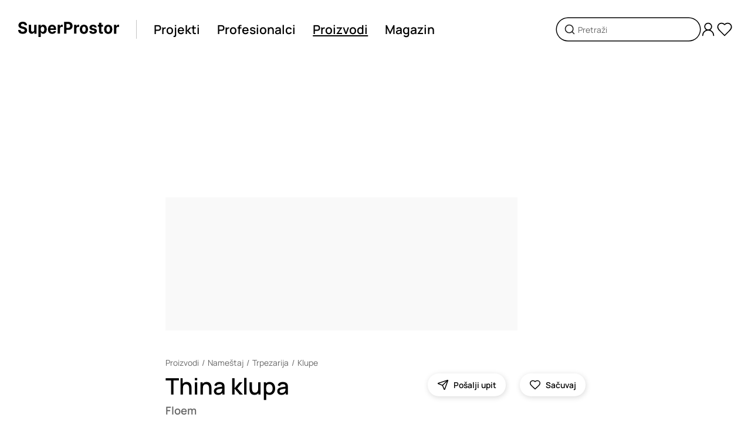

--- FILE ---
content_type: text/html; charset=utf-8
request_url: https://www.superprostor.com/proizvodi/thina-klupa
body_size: 13787
content:
<!DOCTYPE html><html lang="sr" data-critters-container><head>
    <title>Thina klupa - Floem | Klupe </title>
    <meta charset="utf-8">
    <meta name="title" content="Thina klupa - Floem | Klupe ">
    <meta name="robots" content="all">
    <meta name="twitter:title" content="Thina klupa - Floem | Klupe ">
    <meta name="twitter:image:alt" content="Thina klupa - Floem | Klupe ">
    <meta property="og:title" content="Thina klupa - Floem | Klupe ">
    <meta property="og:image:alt" content="Thina klupa - Floem | Klupe ">
    <meta name="description" content="Thina kolekcija može se pohvaliti još jednim izvanrednim komadom – Thina klupom. Ovaj komad nameštaja idealan je izbor za unapređenje stila vašeg…">
    <meta name="twitter:description" content="Thina kolekcija može se pohvaliti još jednim izvanrednim komadom – Thina klupom. Ovaj komad nameštaja idealan je izbor za unapređenje stila vašeg…">
    <meta property="og:description" content="Thina kolekcija može se pohvaliti još jednim izvanrednim komadom – Thina klupom. Ovaj komad nameštaja idealan je izbor za unapređenje stila vašeg…">
    <meta name="twitter:url" content="https://www.superprostor.com/proizvodi/thina-klupa">
    <meta property="og:url" content="https://www.superprostor.com/proizvodi/thina-klupa">
    <meta property="og:image" content="https://img.superprostor.com/proizvodi/1118/galerija/srednja/thina_klupa_rvtmx99f1bd0cf1846.jpeg">
    <meta name="twitter:image" content="https://img.superprostor.com/proizvodi/1118/galerija/srednja/thina_klupa_rvtmx99f1bd0cf1846.jpeg">
    <meta itemprop="name" content="Thina klupa - Floem | Klupe ">
    <meta property="og:site_name" content="SuperProstor">
    <meta name="viewport" content="width=device-width, initial-scale=1">
    <link rel="icon" type="image/x-icon" href="favicon.ico">
    <link rel="canonical" href="https://www.superprostor.com/proizvodi/thina-klupa" id="canonicalUrlRel">
    <link rel="preconnect" href="https://fonts.googleapis.com">
    <link rel="preconnect" href="https://fonts.gstatic.com" crossorigin>
    <style>@font-face{font-family:'Manrope';font-style:normal;font-weight:200 800;font-display:swap;src:url(https://fonts.gstatic.com/s/manrope/v20/xn7gYHE41ni1AdIRggqxSuXd.woff2) format('woff2');unicode-range:U+0460-052F, U+1C80-1C8A, U+20B4, U+2DE0-2DFF, U+A640-A69F, U+FE2E-FE2F;}@font-face{font-family:'Manrope';font-style:normal;font-weight:200 800;font-display:swap;src:url(https://fonts.gstatic.com/s/manrope/v20/xn7gYHE41ni1AdIRggOxSuXd.woff2) format('woff2');unicode-range:U+0301, U+0400-045F, U+0490-0491, U+04B0-04B1, U+2116;}@font-face{font-family:'Manrope';font-style:normal;font-weight:200 800;font-display:swap;src:url(https://fonts.gstatic.com/s/manrope/v20/xn7gYHE41ni1AdIRggSxSuXd.woff2) format('woff2');unicode-range:U+0370-0377, U+037A-037F, U+0384-038A, U+038C, U+038E-03A1, U+03A3-03FF;}@font-face{font-family:'Manrope';font-style:normal;font-weight:200 800;font-display:swap;src:url(https://fonts.gstatic.com/s/manrope/v20/xn7gYHE41ni1AdIRggixSuXd.woff2) format('woff2');unicode-range:U+0102-0103, U+0110-0111, U+0128-0129, U+0168-0169, U+01A0-01A1, U+01AF-01B0, U+0300-0301, U+0303-0304, U+0308-0309, U+0323, U+0329, U+1EA0-1EF9, U+20AB;}@font-face{font-family:'Manrope';font-style:normal;font-weight:200 800;font-display:swap;src:url(https://fonts.gstatic.com/s/manrope/v20/xn7gYHE41ni1AdIRggmxSuXd.woff2) format('woff2');unicode-range:U+0100-02BA, U+02BD-02C5, U+02C7-02CC, U+02CE-02D7, U+02DD-02FF, U+0304, U+0308, U+0329, U+1D00-1DBF, U+1E00-1E9F, U+1EF2-1EFF, U+2020, U+20A0-20AB, U+20AD-20C0, U+2113, U+2C60-2C7F, U+A720-A7FF;}@font-face{font-family:'Manrope';font-style:normal;font-weight:200 800;font-display:swap;src:url(https://fonts.gstatic.com/s/manrope/v20/xn7gYHE41ni1AdIRggexSg.woff2) format('woff2');unicode-range:U+0000-00FF, U+0131, U+0152-0153, U+02BB-02BC, U+02C6, U+02DA, U+02DC, U+0304, U+0308, U+0329, U+2000-206F, U+20AC, U+2122, U+2191, U+2193, U+2212, U+2215, U+FEFF, U+FFFD;}</style>
    <base href="/">
  <style>@charset "UTF-8";html,body{margin:0;padding:0;border:0;vertical-align:baseline}html{-webkit-text-size-adjust:100%;-ms-text-size-adjust:100%}html{color:#222}html,body{margin:0;padding:0;width:100%;height:100%}body{min-width:320px}body{font-family:Manrope,Arial,sans-serif;font-optical-sizing:auto;font-weight:400;--break-max:1600;--break-xl:1440;--break-l:1224;--break-m:1024;--break-s:768;--break-xs:576;--break-min:320}body::-webkit-scrollbar{background-color:#f1f1f1;width:10px}body::-webkit-scrollbar-track{background-color:#f1f1f1}body::-webkit-scrollbar-track:hover{background-color:#f1f1f1}body::-webkit-scrollbar-thumb{background-color:#999;border-radius:16px;border:3px solid #f1f1f1}body::-webkit-scrollbar-thumb:hover{background-color:#999;border:3px solid #f1f1f1}body::-webkit-scrollbar-button{display:none}</style><style>@charset "UTF-8";html,body,div,span,p,a,img,form,label,article,footer,header,nav,section,h3{margin:0;padding:0;border:0;vertical-align:baseline}article,footer,header,nav,section{display:block}html{-webkit-text-size-adjust:100%;-ms-text-size-adjust:100%}a:focus{outline:thin dotted}a:active,a:hover{outline:0}img{border:0;-ms-interpolation-mode:bicubic}form{margin:0}button,input{margin:0;vertical-align:baseline;vertical-align:middle}button{background-color:transparent}button,input{line-height:normal}button{text-transform:none;border:none}button{-webkit-appearance:button;cursor:pointer;overflow:visible}button::-moz-focus-inner,input::-moz-focus-inner{border:0;padding:0}html,button,input{color:#222}img{vertical-align:middle}html,body{margin:0;padding:0;width:100%;height:100%}h1,h3,button{margin:0;padding:0}input,button{appearance:none}a{text-decoration:none}a:focus{outline:none}body{min-width:320px}._animate{transition:all .2s ease-in-out}@media (hover: hover) and (pointer: fine){._animate-opacity:hover:not(.disabled){opacity:.7}}@media (hover: hover) and (pointer: fine){._animate-scale-sm:hover:not(.disabled){transform:scale(1.02)}}body{font-family:Manrope,Arial,sans-serif;font-optical-sizing:auto;font-weight:400;--break-max: 1600;--break-xl: 1440;--break-l: 1224;--break-m: 1024;--break-s: 768;--break-xs: 576;--break-min: 320}body::-webkit-scrollbar{background-color:#f1f1f1;width:10px}body::-webkit-scrollbar-track{background-color:#f1f1f1}body::-webkit-scrollbar-track:hover{background-color:#f1f1f1}body::-webkit-scrollbar-thumb{background-color:#999;border-radius:16px;border:3px solid #f1f1f1}body::-webkit-scrollbar-thumb:hover{background-color:#999;border:3px solid #f1f1f1}body::-webkit-scrollbar-button{display:none}.hide{display:none}._ml--4{margin-left:4px}._mr--4{margin-right:4px}._btn{height:40px;padding:0 32px;border-radius:50em;background:#000;font-family:Manrope,Arial,sans-serif;font-optical-sizing:auto;font-weight:700;color:#fff;font-size:clamp(.875rem,.2314814815vw + .7916666667rem,1rem);white-space:nowrap;display:inline-flex;align-items:center;cursor:pointer;position:relative;transition:all .2s ease-in-out}@media (hover: hover) and (pointer: fine){._btn:hover:not(.disabled){opacity:.7}}._btn:disabled{cursor:not-allowed;opacity:.7;pointer-events:none}._btn-circle{display:flex;justify-content:center;align-items:center;height:clamp(36px,1.3888888889vw + 28px,48px);width:clamp(36px,1.3888888889vw + 28px,48px);border-radius:50%;background:#fff;box-shadow:1px 2px 10px #00000026;position:relative;cursor:pointer;color:#000}._btn-circle .icon{display:inline-block}._btn-circle--40{height:clamp(36px,.462962963vw + 33.3333333333px,40px);width:clamp(36px,.462962963vw + 33.3333333333px,40px)}._btn-circle--40 .icon{width:clamp(18px,.2314814815vw + 16.6666666667px,20px);height:clamp(18px,.2314814815vw + 16.6666666667px,20px)}._btn-circle--wide{width:auto;border-radius:24px;padding:0 16px}._btn-circle--wide .label{white-space:nowrap;margin-left:8px}._btn-circle:disabled{cursor:default;opacity:.7;pointer-events:none}._btn-icon{display:flex;align-items:center;color:#000}._t{font-family:Manrope,Arial,sans-serif;font-optical-sizing:auto;font-weight:400;font-size:clamp(17px,.1157407407vw + 16.3333333333px,18px);text-decoration-thickness:clamp(1.3px,.0231481481vw + 1.1666666667px,1.5px);text-underline-offset:2px;-webkit-font-smoothing:antialiased;-moz-osx-font-smoothing:grayscale;color:#000}._t--200{font-size:clamp(13px,.1157407407vw + 12.3333333333px,14px);text-decoration-thickness:clamp(1px,.0231481481vw + .8666666667px,1.2px)}._t--400{font-size:clamp(16px,.2314814815vw + 14.6666666667px,18px);line-height:clamp(18px,.2314814815vw + 16.6666666667px,20px);text-decoration-thickness:clamp(1.3px,.0231481481vw + 1.1666666667px,1.5px);text-underline-offset:clamp(2px,0vw + 2px,2px)}._t--500{font-size:clamp(16px,.3472222222vw + 14px,19px);line-height:clamp(1.125rem,3.3vw,1.4rem);text-decoration-thickness:clamp(1.5px,3vw,1.7px);text-underline-offset:clamp(1px,3vw,2px)}._t--600{font-size:clamp(17px,.5787037037vw + 13.6666666667px,22px);line-height:clamp(1.1rem,3.3vw,1.9rem);text-decoration-thickness:2px;text-underline-offset:clamp(0px,.2vw,2px)}._t--620{font-size:clamp(18px,.462962963vw + 15.3333333333px,22px);line-height:clamp(1.1rem,3.3vw,1.9rem);text-decoration-thickness:2px;text-underline-offset:clamp(0px,.2vw,2px)}._t--700{font-size:clamp(22px,1.1574074074vw + 15.3333333333px,32px);text-decoration-thickness:clamp(1.5px,3vw,2px);text-underline-offset:clamp(1px,.6vw,3px)}._t--800{font-size:clamp(24px,2.0833333333vw + 12px,42px);line-height:clamp(28px,2.3148148148vw + 14.6666666667px,48px);text-decoration-thickness:clamp(2px,3vw,3px);text-underline-offset:clamp(1px,3vw,3px)}._t--medium{font-family:Manrope,Arial,sans-serif;font-optical-sizing:auto;font-weight:500}._t--semi-bold{font-family:Manrope,Arial,sans-serif;font-optical-sizing:auto;font-weight:600}._t--bold{font-family:Manrope,Arial,sans-serif;font-optical-sizing:auto;font-weight:700}._t--paragraph{font-size:clamp(16px,.2314814815vw + 14.6666666667px,18px);line-height:1.6}._t--paragraph:first-line{line-height:normal}._t--paragraph>*{margin-bottom:16px}._t--paragraph>*:last-child{margin-bottom:0!important}._t--paragraph>*:first-child{margin-top:0!important}._t--paragraph>*:first-line{line-height:normal}._t--sec{color:#666;text-decoration-color:#666}._t--link-p{cursor:pointer;text-decoration-line:underline;text-decoration-style:solid;text-decoration-color:transparent;opacity:1}._t--link-p--active{text-decoration-color:#000}@media (hover: hover) and (pointer: fine){._t--link-p:hover:not(.disabled){opacity:.7}}._t--link{cursor:pointer;text-decoration-line:underline;text-decoration-style:solid;text-decoration-color:transparent;transition:all .2s ease}@media (hover: hover) and (pointer: fine){._t--link:hover{text-decoration-color:initial}}._sr-only{clip:rect(0 0 0 0);clip-path:inset(50%);height:1px;overflow:hidden;position:absolute;white-space:nowrap;width:1px}._icon,._icon .icon-svg{display:flex;align-items:center;justify-content:center}._icon .icon-svg svg{width:100%;height:100%}._icon .size-xl{width:32px;height:32px}._icon .size-lg{width:28px;height:28px}._icon .size-md{width:24px;height:24px}._icon .size-sm{width:20px;height:20px}._icon .w-full{height:auto;width:100%}._block__content{width:100%}._block--background-color--grey{background-color:#ddd}._block--background-color--grey-light{background-color:#f1f1f1}._block--inner-padding{padding:clamp(32px,1.8518518519vw + 21.3333333333px,48px) 0}._block--top-padding--s{margin-top:clamp(32px,1.8518518519vw + 21.3333333333px,48px)}._block--top-padding--m{margin-top:clamp(48px,2.7777777778vw + 32px,72px)}._block--top-padding--l{margin-top:clamp(56px,6.4814814815vw + 18.6666666667px,112px)}._block--size--s{max-width:1600px;margin-left:auto;margin-right:auto;padding-left:clamp(24px,10.1851851852vw + -34.6666666667px,112px);padding-right:clamp(24px,10.1851851852vw + -34.6666666667px,112px)}._block--size--l{padding-left:clamp(24px,.9259259259vw + 18.6666666667px,32px);padding-right:clamp(24px,.9259259259vw + 18.6666666667px,32px)}._block--content-inner{padding:0 clamp(24px,10.1851851852vw + -34.6666666667px,112px)}._block--content-inner ._block__content{max-width:1600px;margin:0 auto;padding-top:clamp(48px,2.7777777778vw + 32px,72px);padding-bottom:clamp(48px,2.7777777778vw + 32px,72px)}._section__header{margin-bottom:clamp(24px,2.7777777778vw + 8px,48px)}._section__header:empty{margin-bottom:0}._section__footer{margin-top:clamp(24px,3vw,48px)}._section__footer:empty{margin-top:0}._header__top{margin-bottom:clamp(5px,.5787037037vw + 1.6666666667px,10px)}._header__top:empty{margin-bottom:0}._header__main{display:flex;justify-content:space-between}._header__content{margin-right:30px}._header__info{margin-top:8px}._header__info:empty{margin-top:0}._header__title{display:inline-block}@media only screen and (max-width: 767px){._header__main{display:flex;justify-content:flex-start;flex-direction:column}._header__right:has(*){margin-top:24px}}._breadcrumb{display:flex;align-items:center;flex-wrap:wrap}._breadcrumb__item{display:inline-block}._breadcrumb__devide{display:inline;border:none;margin:0 5px}._breadcrumb__devide:before{content:"/"}._image{background:#f1f1f1;position:relative}._image__box{position:absolute;inset:0;display:flex;justify-content:center;align-items:center}._image__loading{position:absolute;inset:0;background-color:#f1f1f1;z-index:1}._image .picture{width:100%;height:100%}._image .img{width:100%;height:100%;object-fit:contain}._image--mode-bland .img{mix-blend-mode:multiply}._image--ratio-1X1{padding-bottom:100%}._image--ratio-custom{width:100%;height:100%}._actions{display:flex}._actions>*{margin:0 6px}._actions>*:first-child{margin-left:0}._actions>*:last-child{margin-right:0}._toastr{position:fixed;right:0;left:0;bottom:0;z-index:2000}._toastr .toasts{position:absolute;bottom:24px;left:50%;transform:translate(-50%);width:420px}@media only screen and (max-width: 767px){._toastr .toasts{width:380px}}@media only screen and (max-width: 767px){._toastr .toasts{width:320px}}._info__paragraph{margin-top:16px}._info__actions{margin-top:32px}._info__image{opacity:1;transition:opacity .2s ease-in-out;cursor:pointer}._search-input .box{position:relative}._search-input .input{width:calc(100% - 72px);box-shadow:0 0 0 1.5px #000;border:none;padding:0 36px;font-family:Manrope,Arial,sans-serif;font-optical-sizing:auto;font-weight:400;font-size:clamp(13px,.1157407407vw + 12.3333333333px,14px);color:#000;border-radius:24px;transition:all .2s ease-in-out;height:38px}._search-input .input::placeholder{color:#666}._search-input .input:focus::placeholder{color:transparent}._search-input .input-icon{position:absolute;height:20px;left:12px;top:50%;transform:translateY(-50%)}._carousel{position:relative;height:100%}._carousel__viewport{overflow:hidden;height:100%;width:100%}._carousel__container{display:flex;height:100%;cursor:grab}._carousel__container--no-scroll{cursor:default;transform:translateZ(0)!important}._carousel__slide{flex:0 0 100%;margin:0 15px;box-sizing:border-box}._carousel__slide:first-of-type{margin-left:0!important}._carousel__slide:last-of-type{margin-right:0!important}._carousel__slide--content-max>*{width:100%;height:100%;display:inline-block}._f{position:relative;transition:all .4s ease-out}._f .input{width:calc(100% - 48px);border:1px solid #c4c4c4;padding:0 24px;font-family:Manrope,Arial,sans-serif;font-optical-sizing:auto;font-weight:400;font-size:clamp(13px,.1157407407vw + 12.3333333333px,14px);color:#000;border-radius:24px;transition:all .2s ease-in-out;height:46px}._f .input:focus{border-color:#333}._f .input:read-only{opacity:.7}._f .msg{margin-top:4px;font-family:Manrope,Arial,sans-serif;font-optical-sizing:auto;font-weight:400;color:red;font-size:11px;padding-left:16px}._f .msg:empty{margin-top:0}._f--h-40 .input{height:38px}._f--no-shadow .input{box-shadow:none}._f--conf .box{display:flex}._f--conf .input{margin-right:24px}._card__header:has(*){margin:clamp(12px,.462962963vw + 9.3333333333px,16px) 0}._card__actions{position:absolute;z-index:1;right:8px;top:8px;opacity:0;transition:all .4s ease}@media (hover: none){._card__actions{opacity:1}}._card__main{position:relative;overflow:hidden;cursor:pointer;transition:all .2s ease-in-out}@media (hover: hover) and (pointer: fine){._card__main:hover:not(.disabled){opacity:.7}}._card__main .image{opacity:1;transition:opacity .4s ease-in-out}._card__main:hover ._card__actions{opacity:1;transform:scale(1)}@media only screen and (max-width: 1023px){._card__main:hover .image{opacity:1}}._card__title{width:100%}._card__title--wraped{white-space:nowrap;overflow:hidden;text-overflow:ellipsis}._card--no-hover *{cursor:default;pointer-events:none}._grid{display:grid;gap:30px;grid-template-columns:repeat(12,1fr)}@media only screen and (max-width: 767px){._grid{gap:20px}}._grid-6{grid-template-columns:repeat(6,1fr);width:100%}._grid-8{grid-template-columns:repeat(8,1fr);width:100%}@media only screen and (max-width: 1023px){._grid-m-12{grid-template-columns:repeat(12,1fr)}}._grid--without-row-gap{grid-row-gap:0!important}._col-1{grid-column:span 1;width:100%}._col-2{grid-column:span 2;width:100%}._col-3{grid-column:span 3;width:100%}._col-5{grid-column:span 5;width:100%}._col-6{grid-column:span 6;width:100%}._col-8-c{grid-column-start:3;grid-column-end:11;width:100%}._col-12{grid-column:span 12;width:100%}@media only screen and (max-width: 1223px){._col-l-12-c{grid-column-start:1;grid-column-end:13;width:100%}}@media only screen and (max-width: 1023px){._col-m-3{grid-column:span 3;width:100%}}@media only screen and (max-width: 1023px){._col-m-4{grid-column:span 4;width:100%}}@media only screen and (max-width: 1023px){._col-m-9{grid-column:span 9;width:100%}}@media only screen and (max-width: 1023px){._col-m-12{grid-column:span 12;width:100%}}@media only screen and (max-width: 1023px){._col-m-none{display:none}}@media only screen and (max-width: 767px){._col-s-4{grid-column:span 4;width:100%}}@media only screen and (max-width: 767px){._col-s-6{grid-column:span 6;width:100%}}@media only screen and (max-width: 767px){._col-s-12{grid-column:span 12;width:100%}}@media only screen and (max-width: 575px){._col-xs-5{grid-column:span 5;width:100%}}@media only screen and (max-width: 575px){._col-xs-12{grid-column:span 12;width:100%}}.layout{margin:auto;max-width:1600}.layout__main{min-height:80vh;padding-bottom:clamp(56px,6.4814814815vw + 18.6666666667px,112px)}.layout .header{position:relative;height:100px}.layout .header__box{position:absolute;z-index:100;left:0;right:0;padding:0 clamp(24px,.9259259259vw + 18.6666666667px,32px);height:100px}.layout .header__content{position:relative;width:100%;height:100%;display:flex;justify-content:space-between;align-items:center}.layout .header__left{display:flex;align-items:center}.layout .header .line{display:inline-block;height:32px;border-right:1px solid #c4c4c4;margin-left:clamp(16px,1.8518518519vw + 5.3333333333px,32px);margin-right:clamp(8px,.9259259259vw + 2.6666666667px,16px)}.layout .header__navigation{display:flex;align-items:center;justify-content:center}.layout .header__navigation .nav{margin:0 clamp(8px,.9259259259vw + 2.6666666667px,16px)}.layout .header__navigation-side{display:flex;align-items:center;gap:12px}.layout .header__navigation-side .nav-main--M{display:none}.layout .header .logo{display:inline-block;width:clamp(140px,4.6296296296vw + 113.3333333333px,180px)}@media only screen and (max-width: 1023px){.layout .header__content{justify-content:space-between}.layout .header__navigation,.layout .header__search{display:none}.layout .header .nav-main--M{display:inline-block}.layout .header .line{display:none}}@media only screen and (max-width: 767px){.layout .header,.layout .header__box{height:80px}}.layout .footer .subscribe__title{margin-bottom:clamp(24px,2.7777777778vw + 8px,48px)}.layout .footer .subscribe__label{display:block;margin-bottom:16px}.layout .footer .subscribe__box{height:72px}.layout .footer .social__item{margin-right:16px}.layout .footer .social__list{display:flex}.layout .footer .menu__title{margin-bottom:clamp(24px,2.7777777778vw + 8px,48px)}.layout .footer .menu .link{display:block;margin-bottom:8px}.layout .footer .menu .link:last-of-type{margin-bottom:0}.layout .footer .copyright{margin-top:clamp(24px,2.7777777778vw + 8px,48px)}.layout .footer .markets{margin-top:clamp(16px,.9259259259vw + 10.6666666667px,24px)}.layout .footer .markets .market-item{display:inline-flex}@media only screen and (max-width: 1023px){.layout .footer .social,.layout .footer .footer__right{margin-bottom:48px}.layout .footer .copyright{margin-top:0}}@media only screen and (max-width: 1023px) and (max-width: 575px){.layout .footer .menu{margin-bottom:48px}.layout .footer .menu:last-of-type{margin-bottom:0}}.product-gallery{height:clamp(300px,23.1481481481vw + 166.6666666667px,500px)}.product-gallery__link{cursor:pointer}.newsletter-form{max-width:490px}
</style><link rel="stylesheet" href="styles.37b9b7c2ab2577a4.css" media="print" onload="this.media='all'"><noscript><link rel="stylesheet" href="styles.37b9b7c2ab2577a4.css" media="all"></noscript><style ng-app-id="serverApp">._animate[_ngcontent-serverApp-c2259179371]{transition:all .2s ease-in-out}@media (hover: hover) and (pointer: fine){._animate-opacity[_ngcontent-serverApp-c2259179371]:hover:not(.disabled){opacity:.7}}@media (hover: hover) and (pointer: fine){._animate-opacity-sm[_ngcontent-serverApp-c2259179371]:hover:not(.disabled){opacity:.6}}@media (hover: hover) and (pointer: fine){._animate-opacity-md[_ngcontent-serverApp-c2259179371]:hover:not(.disabled){opacity:.7}}@media (hover: hover) and (pointer: fine){._animate-opacity-lg[_ngcontent-serverApp-c2259179371]:hover:not(.disabled){opacity:.9}}@media (hover: hover) and (pointer: fine){._animate-scale[_ngcontent-serverApp-c2259179371]:hover:not(.disabled){transform:scale(1.05)}}@media (hover: hover) and (pointer: fine){._animate-scale-sm[_ngcontent-serverApp-c2259179371]:hover:not(.disabled){transform:scale(1.02)}}@media (hover: hover) and (pointer: fine){._animate-scale-md[_ngcontent-serverApp-c2259179371]:hover:not(.disabled){transform:scale(1.05)}}@media (hover: hover) and (pointer: fine){._animate-scale-lg[_ngcontent-serverApp-c2259179371]:hover:not(.disabled){transform:scale(1.1)}}@media (hover: hover) and (pointer: fine){._animate-move-up[_ngcontent-serverApp-c2259179371]:hover:not(.disabled){transform:translateY(-3px)}}@media (hover: hover) and (pointer: fine){._animate-move-up-sm[_ngcontent-serverApp-c2259179371]:hover:not(.disabled){transform:translateY(-2px)}}@media (hover: hover) and (pointer: fine){._animate-move-up-md[_ngcontent-serverApp-c2259179371]:hover:not(.disabled){transform:translateY(-3px)}}@media (hover: hover) and (pointer: fine){._animate-move-up-lg[_ngcontent-serverApp-c2259179371]:hover:not(.disabled){transform:translateY(-5px)}}._animate-speed-slow[_ngcontent-serverApp-c2259179371]{transition-duration:.8s}._animate-speed-fast[_ngcontent-serverApp-c2259179371]{transition-duration:.1s}.language-switcher-wrapper[_ngcontent-serverApp-c2259179371]{position:fixed;right:0;bottom:0;transform:translateY(calc(100% - 46px));transition:all .2s ease-in-out}.language-switcher-wrapper.active[_ngcontent-serverApp-c2259179371]{transform:translateY(0)}.toggler[_ngcontent-serverApp-c2259179371]{border:1px solid #000000;background:#fff;width:46px;height:46px;border-top-left-radius:6px;border-top-right-radius:6px;border-bottom-color:#fff;display:flex;align-items:center;justify-content:center;cursor:pointer;transition:all .2s ease-in-out}@media (hover: hover) and (pointer: fine){.toggler[_ngcontent-serverApp-c2259179371]:hover:not(.disabled){opacity:.7}}.options[_ngcontent-serverApp-c2259179371]{border:1px solid #000000;border-bottom-color:#fff;background:#fff}.options[_ngcontent-serverApp-c2259179371]   li[_ngcontent-serverApp-c2259179371]{padding:4px 8px;cursor:pointer;transition:all .2s ease-in-out}@media (hover: hover) and (pointer: fine){.options[_ngcontent-serverApp-c2259179371]   li[_ngcontent-serverApp-c2259179371]:hover:not(.disabled){opacity:.7}}</style><meta itemprop="description" content="Thina kolekcija može se pohvaliti još jednim izvanrednim komadom – Thina klupom. Ovaj komad nameštaja idealan je izbor za unapređenje stila vašeg…"></head>
  <body style="font-family: 'Manrope', 'Segoe UI', Arial, sans-serif"><!--nghm-->
    <app-root ng-version="17.3.12" ngh="24" ng-server-context="ssr"><router-outlet></router-outlet><app-layout class="ng-star-inserted" ngh="16"><section class="layout"><div class="layout__header"><app-layout-header class="ng-tns-c275829589-1 ng-star-inserted" ngh="2"><header class="header ng-tns-c275829589-1"><div class="header__box ng-tns-c275829589-1"><div class="header__content ng-tns-c275829589-1"><div class="header__left ng-tns-c275829589-1"><a routerlink="/" class="logo _animate _animate-opacity ng-tns-c275829589-1" href="/"><s-icon name="logo" class="ng-tns-c275829589-1" ngh="0"><div class="_icon"><span aria-hidden="true" role="img" class="icon-svg size-md w-full"><svg xmlns="http://www.w3.org/2000/svg" viewBox="0 0 194.12 28.25" fill="currentColor"><defs><style>.a0f06324-0d0e-4a5b-9fd5-d26c441d3f41{fill:#010101;}</style></defs><path class="a0f06324-0d0e-4a5b-9fd5-d26c441d3f41" d="M216.34,418a7.8,7.8,0,0,0-2.06-1.31,14.12,14.12,0,0,0-2.62-.86l-2-.46a12,12,0,0,1-1.35-.39,5.93,5.93,0,0,1-1.1-.54,2.5,2.5,0,0,1-.76-.76,1.72,1.72,0,0,1-.24-1,2.08,2.08,0,0,1,.4-1.26,2.7,2.7,0,0,1,1.19-.86,5.12,5.12,0,0,1,1.91-.32,4.37,4.37,0,0,1,2.63.71,2.72,2.72,0,0,1,1.1,2h4.42a6.12,6.12,0,0,0-1-3.43A6.77,6.77,0,0,0,214,407.2a10.15,10.15,0,0,0-4.24-.83,10.48,10.48,0,0,0-4.26.83,7.17,7.17,0,0,0-3,2.32,5.75,5.75,0,0,0-1.06,3.46,4.9,4.9,0,0,0,1.59,3.84,9.83,9.83,0,0,0,4.36,2.1l2.38.6a12.27,12.27,0,0,1,2,.64,3.4,3.4,0,0,1,1.26.85,1.84,1.84,0,0,1,.43,1.24,2.17,2.17,0,0,1-.48,1.39,3.11,3.11,0,0,1-1.35.95,5.46,5.46,0,0,1-2,.34,6.06,6.06,0,0,1-2.15-.36,3.5,3.5,0,0,1-1.5-1.1,3.34,3.34,0,0,1-.63-1.83h-4.46a7.22,7.22,0,0,0,1.14,3.95,6.74,6.74,0,0,0,3,2.4,12,12,0,0,0,4.6.81,11.72,11.72,0,0,0,4.55-.8,6.56,6.56,0,0,0,2.9-2.27,6.09,6.09,0,0,0,1-3.47,5.94,5.94,0,0,0-.5-2.42A5.41,5.41,0,0,0,216.34,418Z" transform="translate(-200.94 -406.37)"/><path class="a0f06324-0d0e-4a5b-9fd5-d26c441d3f41" d="M231.71,421.52a3.45,3.45,0,0,1-.44,1.85,3,3,0,0,1-1.15,1.13,3.35,3.35,0,0,1-1.53.37,2.65,2.65,0,0,1-2.06-.84,3.34,3.34,0,0,1-.78-2.29v-9.61h-4.53v10.42a7.29,7.29,0,0,0,.7,3.29,5.2,5.2,0,0,0,2,2.12,5.57,5.57,0,0,0,2.89.74,5.45,5.45,0,0,0,3.12-.87,4.81,4.81,0,0,0,1.84-2.31h.17v3h4.36V412.13h-4.54Z" transform="translate(-200.94 -406.37)"/><path class="a0f06324-0d0e-4a5b-9fd5-d26c441d3f41" d="M252.51,412.85a6.2,6.2,0,0,0-3.3-.94,5.09,5.09,0,0,0-2.3.47,4.6,4.6,0,0,0-1.49,1.15,6.08,6.08,0,0,0-.87,1.34h-.2v-2.74h-4.47v22.5h4.54v-8.76h.13a5.87,5.87,0,0,0,.9,1.35,4.64,4.64,0,0,0,1.5,1.1,5.28,5.28,0,0,0,2.25.44,6.16,6.16,0,0,0,3.37-1A6.62,6.62,0,0,0,255,425a12.46,12.46,0,0,0,0-9.3A6.45,6.45,0,0,0,252.51,412.85Zm-1.71,10a3.83,3.83,0,0,1-1.16,1.71,3,3,0,0,1-1.88.6,2.92,2.92,0,0,1-1.86-.59,3.81,3.81,0,0,1-1.17-1.7,8.07,8.07,0,0,1,0-5.08,3.66,3.66,0,0,1,1.16-1.66,3.25,3.25,0,0,1,3.76,0,3.74,3.74,0,0,1,1.16,1.69,8.14,8.14,0,0,1,0,5Z" transform="translate(-200.94 -406.37)"/><path class="a0f06324-0d0e-4a5b-9fd5-d26c441d3f41" d="M271.6,414a6.58,6.58,0,0,0-2.45-1.54,8.46,8.46,0,0,0-3-.53,8,8,0,0,0-4.2,1.07,7.33,7.33,0,0,0-2.76,3,9.61,9.61,0,0,0-1,4.43,9.72,9.72,0,0,0,1,4.49,7.14,7.14,0,0,0,2.79,2.92,8.8,8.8,0,0,0,4.35,1,9.6,9.6,0,0,0,3.57-.62,6.48,6.48,0,0,0,2.53-1.75,5.68,5.68,0,0,0,1.31-2.64l-4.19-.27a2.89,2.89,0,0,1-.68,1,2.93,2.93,0,0,1-1.08.64,4.36,4.36,0,0,1-1.39.21,3.89,3.89,0,0,1-2-.48,3.32,3.32,0,0,1-1.29-1.36,4.71,4.71,0,0,1-.44-2.1h11.14v-1.25a10.11,10.11,0,0,0-.59-3.64A7,7,0,0,0,271.6,414Zm-8.89,4.68a3.48,3.48,0,0,1,.43-1.61,3.43,3.43,0,0,1,1.24-1.27,3.47,3.47,0,0,1,1.83-.48,3.41,3.41,0,0,1,1.74.44,3,3,0,0,1,1.18,1.18,3.4,3.4,0,0,1,.43,1.74Z" transform="translate(-200.94 -406.37)"/><path class="a0f06324-0d0e-4a5b-9fd5-d26c441d3f41" d="M285.29,411.89a4,4,0,0,0-2.43.79,4.27,4.27,0,0,0-1.5,2.3h-.17v-2.85h-4.4v16.36h4.54v-9.26a3.45,3.45,0,0,1,.45-1.77,3.19,3.19,0,0,1,1.23-1.19,3.68,3.68,0,0,1,1.79-.44,8,8,0,0,1,1,.08,5.28,5.28,0,0,1,.88.17v-4a5.44,5.44,0,0,0-.69-.12C285.77,411.91,285.52,411.89,285.29,411.89Z" transform="translate(-200.94 -406.37)"/><path class="a0f06324-0d0e-4a5b-9fd5-d26c441d3f41" d="M302,407.62a8.76,8.76,0,0,0-4.23-.95h-8.61v21.82h4.62v-7.07h3.87a9.12,9.12,0,0,0,4.29-.93,6.46,6.46,0,0,0,2.71-2.59,7.63,7.63,0,0,0,.94-3.83,7.74,7.74,0,0,0-.93-3.84A6.5,6.5,0,0,0,302,407.62Zm-1.6,8.35a3,3,0,0,1-1.3,1.29,4.56,4.56,0,0,1-2.19.46h-3.13v-7.28h3.11a4.8,4.8,0,0,1,2.21.46,2.91,2.91,0,0,1,1.3,1.27,4,4,0,0,1,.44,1.9A4,4,0,0,1,300.39,416Z" transform="translate(-200.94 -406.37)"/><path class="a0f06324-0d0e-4a5b-9fd5-d26c441d3f41" d="M317,411.89a4,4,0,0,0-2.43.79,4.27,4.27,0,0,0-1.5,2.3h-.17v-2.85h-4.4v16.36H313v-9.26a3.45,3.45,0,0,1,.45-1.77,3.13,3.13,0,0,1,1.23-1.19,3.68,3.68,0,0,1,1.79-.44,8,8,0,0,1,1,.08,5.28,5.28,0,0,1,.88.17v-4a5.44,5.44,0,0,0-.69-.12C317.47,411.91,317.22,411.89,317,411.89Z" transform="translate(-200.94 -406.37)"/><path class="a0f06324-0d0e-4a5b-9fd5-d26c441d3f41" d="M331.68,413a9.12,9.12,0,0,0-8.57,0,7.12,7.12,0,0,0-2.79,3,10.48,10.48,0,0,0,0,8.85,7.18,7.18,0,0,0,2.79,3,9.19,9.19,0,0,0,8.57,0,7.12,7.12,0,0,0,2.79-3,10.48,10.48,0,0,0,0-8.85A7.06,7.06,0,0,0,331.68,413Zm-1.23,9.91a4,4,0,0,1-1.14,1.76,2.83,2.83,0,0,1-1.89.64,2.91,2.91,0,0,1-1.92-.64,4,4,0,0,1-1.16-1.76,8.75,8.75,0,0,1,0-5.1A4,4,0,0,1,325.5,416a2.86,2.86,0,0,1,1.92-.65,2.78,2.78,0,0,1,1.89.65,4,4,0,0,1,1.14,1.76,8.53,8.53,0,0,1,0,5.1Z" transform="translate(-200.94 -406.37)"/><path class="a0f06324-0d0e-4a5b-9fd5-d26c441d3f41" d="M347.66,419l-3-.6a3.67,3.67,0,0,1-1.61-.65,1.27,1.27,0,0,1-.47-1,1.31,1.31,0,0,1,.73-1.17,3.29,3.29,0,0,1,1.78-.45,3.13,3.13,0,0,1,1.35.27,2.52,2.52,0,0,1,.93.69,2.13,2.13,0,0,1,.45,1l4.16-.26a5.1,5.1,0,0,0-2.09-3.57,8.1,8.1,0,0,0-4.88-1.31,10,10,0,0,0-3.66.62,5.43,5.43,0,0,0-2.42,1.76,4.39,4.39,0,0,0-.85,2.72,4.09,4.09,0,0,0,1.16,3,6.77,6.77,0,0,0,3.57,1.66l2.83.57a3.73,3.73,0,0,1,1.58.62,1.26,1.26,0,0,1,.52,1,1.42,1.42,0,0,1-.75,1.2,3.49,3.49,0,0,1-1.91.46,3.6,3.6,0,0,1-2-.51,2.3,2.3,0,0,1-1-1.52l-4.46.24a5.28,5.28,0,0,0,2.25,3.71,8.85,8.85,0,0,0,5.17,1.35,9.83,9.83,0,0,0,3.77-.67,6.17,6.17,0,0,0,2.57-1.9,4.41,4.41,0,0,0,.95-2.82,3.73,3.73,0,0,0-1.17-2.86A7.33,7.33,0,0,0,347.66,419Z" transform="translate(-200.94 -406.37)"/><path class="a0f06324-0d0e-4a5b-9fd5-d26c441d3f41" d="M363.05,425a4.72,4.72,0,0,1-.64.05,2.21,2.21,0,0,1-.81-.14,1,1,0,0,1-.53-.48,2,2,0,0,1-.2-1v-7.92H364v-3.41h-3.08v-3.92h-4.53v3.92H354.1v3.41h2.24v8.52a4.68,4.68,0,0,0,.67,2.66,4.07,4.07,0,0,0,1.9,1.56,6.88,6.88,0,0,0,2.88.43,7.51,7.51,0,0,0,1.5-.18q.61-.13,1-.24l-.71-3.38Z" transform="translate(-200.94 -406.37)"/><path class="a0f06324-0d0e-4a5b-9fd5-d26c441d3f41" d="M378.41,413a9.14,9.14,0,0,0-8.58,0,7.16,7.16,0,0,0-2.78,3,10.48,10.48,0,0,0,0,8.85,7.22,7.22,0,0,0,2.78,3,9.21,9.21,0,0,0,8.58,0,7.12,7.12,0,0,0,2.79-3,10.48,10.48,0,0,0,0-8.85A7.06,7.06,0,0,0,378.41,413Zm-1.24,9.91a3.86,3.86,0,0,1-1.14,1.76,2.78,2.78,0,0,1-1.88.64,2.91,2.91,0,0,1-1.92-.64,4,4,0,0,1-1.16-1.76,8.75,8.75,0,0,1,0-5.1,4,4,0,0,1,1.16-1.76,2.86,2.86,0,0,1,1.92-.65A2.74,2.74,0,0,1,376,416a3.86,3.86,0,0,1,1.14,1.76,8.33,8.33,0,0,1,0,5.1Z" transform="translate(-200.94 -406.37)"/><path class="a0f06324-0d0e-4a5b-9fd5-d26c441d3f41" d="M394.37,411.93c-.26,0-.51,0-.74,0a4,4,0,0,0-2.43.79,4.27,4.27,0,0,0-1.5,2.3h-.17v-2.85h-4.4v16.36h4.54v-9.26a3.45,3.45,0,0,1,.45-1.77,3.19,3.19,0,0,1,1.23-1.19,3.68,3.68,0,0,1,1.79-.44,8,8,0,0,1,1,.08,5.28,5.28,0,0,1,.88.17v-4A5.44,5.44,0,0,0,394.37,411.93Z" transform="translate(-200.94 -406.37)"/></svg></span></div></s-icon></a><span class="line ng-tns-c275829589-1"></span><nav class="header__navigation ng-tns-c275829589-1"><a routerlinkactive="_t--link-p--active" class="nav _t _t--600 _t--semi-bold _t--link-p _animate _animate-opacity ng-tns-c275829589-1" href="/projekti">Projekti</a><a routerlinkactive="_t--link-p--active" class="nav _t _t--600 _t--semi-bold _t--link-p _animate _animate-opacity ng-tns-c275829589-1" href="/profesionalci">Profesionalci</a><a routerlinkactive="_t--link-p--active" class="nav _t _t--600 _t--semi-bold _t--link-p _animate _animate-opacity ng-tns-c275829589-1 _t--link-p--active" href="/proizvodi">Proizvodi</a><a routerlinkactive="_t--link-p--active" class="nav _t _t--600 _t--semi-bold _t--link-p _animate _animate-opacity ng-tns-c275829589-1 ng-star-inserted" href="/magazin">Magazin</a><!----></nav></div><div class="header__right ng-tns-c275829589-1"><nav class="header__navigation-side ng-tns-c275829589-1"><div class="header__search ng-tns-c275829589-1"><s-search-input class="ng-tns-c275829589-1" ngh="1"><div class="_search-input"><form novalidate class="form ng-untouched ng-pristine ng-valid ng-star-inserted"><div class="box"><input type="text" formcontrolname="searchKeyword" class="input ng-untouched ng-pristine ng-valid" placeholder="Pretraži" value><div class="input-icon"><span class="icon"><s-icon name="search" ngh="0"><div class="_icon"><span aria-hidden="true" role="img" class="icon-svg size-sm"><svg xmlns="http://www.w3.org/2000/svg" viewBox="0 0 24 24" fill="none" stroke="currentColor" stroke-width="2" stroke-linecap="round" stroke-linejoin="round" class="lucide lucide-search"><circle cx="11" cy="11" r="8"/><path d="m21 21-4.3-4.3"/></svg></span></div></s-icon></span></div><!----></div></form><!----></div></s-search-input></div><button dtooltip class="_btn-icon _btn-icon--24 nav nav--btn _animate _animate-opacity ng-tns-c275829589-1 ng-star-inserted"><span class="icon ng-tns-c275829589-1"><s-icon name="user" class="ng-tns-c275829589-1" ngh="0"><div class="_icon"><span aria-hidden="true" role="img" class="icon-svg size-lg"><svg xmlns="http://www.w3.org/2000/svg" viewBox="0 0 24 24" fill="none" stroke="currentColor" stroke-width="1.5" stroke-linecap="round" stroke-linejoin="round" class="lucide lucide-user-round"><circle cx="12" cy="8" r="5"/><path d="M20 21a8 8 0 0 0-16 0"/></svg></span></div></s-icon></span></button><a dtooltip class="_btn-icon _btn-icon--24 nav nav--btn _animate _animate-opacity ng-tns-c275829589-1 ng-star-inserted" href="/kolekcije/uvod"><span class="icon ng-tns-c275829589-1"><s-icon name="save" class="ng-tns-c275829589-1" ngh="0"><div class="_icon"><span aria-hidden="true" role="img" class="icon-svg size-lg"><svg xmlns="http://www.w3.org/2000/svg" viewBox="0 0 24 24" fill="none" stroke="currentColor" stroke-width="1.5" stroke-linecap="round" stroke-linejoin="round" class="lucide lucide-heart"><path d="M19 14c1.49-1.46 3-3.21 3-5.5A5.5 5.5 0 0 0 16.5 3c-1.76 0-3 .5-4.5 2-1.5-1.5-2.74-2-4.5-2A5.5 5.5 0 0 0 2 8.5c0 2.3 1.5 4.05 3 5.5l7 7Z"/></svg></span></div></s-icon></span></a><!----><!----><!----><button class="_btn-icon _btn-icon--24 nav nav-main nav-main--M _animate _animate-opacity ng-tns-c275829589-1"><s-icon name="hamburger" class="ng-tns-c275829589-1" ngh="0"><div class="_icon"><span aria-hidden="true" role="img" class="icon-svg size-lg"><svg xmlns="http://www.w3.org/2000/svg" viewBox="0 0 24 24" fill="none" stroke="currentColor" stroke-width="1.5" stroke-linecap="round" stroke-linejoin="round"> <circle cx="7" cy="10" r="5"/> <line x1="14" y1="5" x2="22" y2="5"/> <line x1="17" y1="12" x2="22" y2="12"/> <line x1="19" y1="20" x2="22" y2="20"/> <line x1="10.4142" y1="14" x2="16" y2="19.5858"/> </svg></span></div></s-icon></button></nav></div></div></div></header><!----></app-layout-header></div><main class="layout__main"><router-outlet></router-outlet><app-product class="ng-star-inserted" ngh="13"><s-seo class="ng-star-inserted" ngh="0"></s-seo><!----><s-block apponpagenavigationitem size="s" class="ng-star-inserted" ngh="0"><div class="_block--size--s _grid"><div class="_block__content _col-8-c _col-l-12-c"><div class="product-gallery"><s-carousel _nghost-serverapp-c4117033662 ngh="3"><div _ngcontent-serverapp-c4117033662 class="_carousel"><div _ngcontent-serverapp-c4117033662 class="_carousel__viewport"><div _ngcontent-serverapp-c4117033662 class="_carousel__container _carousel__container--no-scroll"><button class="_carousel__slide _carousel__slide--content-max product-gallery__link ng-star-inserted"><s-image ngh="4"><div class="_image _image--ratio-custom _image--mode-bland"><div class="_image__loading ng-star-inserted"><span aria-hidden="true" class="_sr-only">Loading</span></div><!----><div class="_image__box"><picture class="picture"><source srcset="https://img.superprostor.com/proizvodi/1118/galerija/mala/thina_klupa_rvtmx99f1bd0cf1846.webp 1x" media="(max-width: 768px)" class="ng-star-inserted"><!----><source srcset="https://img.superprostor.com/proizvodi/1118/galerija/mala/thina_klupa_rvtmx99f1bd0cf1846.jpeg 1x" media="(max-width: 768px)" class="ng-star-inserted"><!----><source srcset="https://img.superprostor.com/proizvodi/1118/galerija/srednja/thina_klupa_rvtmx99f1bd0cf1846.webp 1x" class="ng-star-inserted"><!----><source srcset="https://img.superprostor.com/proizvodi/1118/galerija/srednja/thina_klupa_rvtmx99f1bd0cf1846.jpeg 1x" class="ng-star-inserted"><!----><!----><!----><!----><img class="img" src="https://img.superprostor.com/proizvodi/1118/galerija/srednja/thina_klupa_rvtmx99f1bd0cf1846.jpeg" loading="eager" alt="Thina klupa - Klupe - 3996"></picture></div></div></s-image></button><button class="_carousel__slide _carousel__slide--content-max product-gallery__link ng-star-inserted"><s-image ngh="4"><div class="_image _image--ratio-custom _image--mode-bland"><div class="_image__loading ng-star-inserted"><span aria-hidden="true" class="_sr-only">Loading</span></div><!----><div class="_image__box"><picture class="picture"><source srcset="https://img.superprostor.com/proizvodi/1118/galerija/mala/thina_klupa_rvtmxs07bda0d4cc3e.webp 1x" media="(max-width: 768px)" class="ng-star-inserted"><!----><source srcset="https://img.superprostor.com/proizvodi/1118/galerija/mala/thina_klupa_rvtmxs07bda0d4cc3e.jpeg 1x" media="(max-width: 768px)" class="ng-star-inserted"><!----><source srcset="https://img.superprostor.com/proizvodi/1118/galerija/srednja/thina_klupa_rvtmxs07bda0d4cc3e.webp 1x" class="ng-star-inserted"><!----><source srcset="https://img.superprostor.com/proizvodi/1118/galerija/srednja/thina_klupa_rvtmxs07bda0d4cc3e.jpeg 1x" class="ng-star-inserted"><!----><!----><!----><!----><img class="img" src="https://img.superprostor.com/proizvodi/1118/galerija/srednja/thina_klupa_rvtmxs07bda0d4cc3e.jpeg" loading="eager" alt="Thina klupa - Klupe - 3997"></picture></div></div></s-image></button><button class="_carousel__slide _carousel__slide--content-max product-gallery__link ng-star-inserted"><s-image ngh="4"><div class="_image _image--ratio-custom _image--mode-bland"><div class="_image__loading ng-star-inserted"><span aria-hidden="true" class="_sr-only">Loading</span></div><!----><div class="_image__box"><picture class="picture"><source srcset="https://img.superprostor.com/proizvodi/1118/galerija/mala/thina_klupa_rvtmxs013336258ba6.webp 1x" media="(max-width: 768px)" class="ng-star-inserted"><!----><source srcset="https://img.superprostor.com/proizvodi/1118/galerija/mala/thina_klupa_rvtmxs013336258ba6.jpeg 1x" media="(max-width: 768px)" class="ng-star-inserted"><!----><source srcset="https://img.superprostor.com/proizvodi/1118/galerija/srednja/thina_klupa_rvtmxs013336258ba6.webp 1x" class="ng-star-inserted"><!----><source srcset="https://img.superprostor.com/proizvodi/1118/galerija/srednja/thina_klupa_rvtmxs013336258ba6.jpeg 1x" class="ng-star-inserted"><!----><!----><!----><!----><img class="img" src="https://img.superprostor.com/proizvodi/1118/galerija/srednja/thina_klupa_rvtmxs013336258ba6.jpeg" loading="eager" alt="Thina klupa - Klupe - 3998"></picture></div></div></s-image></button><button class="_carousel__slide _carousel__slide--content-max product-gallery__link ng-star-inserted"><s-image ngh="4"><div class="_image _image--ratio-custom _image--mode-bland"><div class="_image__loading ng-star-inserted"><span aria-hidden="true" class="_sr-only">Loading</span></div><!----><div class="_image__box"><picture class="picture"><source srcset="https://img.superprostor.com/proizvodi/1118/galerija/mala/thina_klupa_rvtmxsc150ebe1e85c.webp 1x" media="(max-width: 768px)" class="ng-star-inserted"><!----><source srcset="https://img.superprostor.com/proizvodi/1118/galerija/mala/thina_klupa_rvtmxsc150ebe1e85c.jpeg 1x" media="(max-width: 768px)" class="ng-star-inserted"><!----><source srcset="https://img.superprostor.com/proizvodi/1118/galerija/srednja/thina_klupa_rvtmxsc150ebe1e85c.webp 1x" class="ng-star-inserted"><!----><source srcset="https://img.superprostor.com/proizvodi/1118/galerija/srednja/thina_klupa_rvtmxsc150ebe1e85c.jpeg 1x" class="ng-star-inserted"><!----><!----><!----><!----><img class="img" src="https://img.superprostor.com/proizvodi/1118/galerija/srednja/thina_klupa_rvtmxsc150ebe1e85c.jpeg" loading="eager" alt="Thina klupa - Klupe - 3999"></picture></div></div></s-image></button><button class="_carousel__slide _carousel__slide--content-max product-gallery__link ng-star-inserted"><s-image ngh="4"><div class="_image _image--ratio-custom _image--mode-bland"><div class="_image__loading ng-star-inserted"><span aria-hidden="true" class="_sr-only">Loading</span></div><!----><div class="_image__box"><picture class="picture"><source srcset="https://img.superprostor.com/proizvodi/1118/galerija/mala/thina_klupa_sfvyh072cb6427d463.webp 1x" media="(max-width: 768px)" class="ng-star-inserted"><!----><source srcset="https://img.superprostor.com/proizvodi/1118/galerija/mala/thina_klupa_sfvyh072cb6427d463.jpeg 1x" media="(max-width: 768px)" class="ng-star-inserted"><!----><source srcset="https://img.superprostor.com/proizvodi/1118/galerija/srednja/thina_klupa_sfvyh072cb6427d463.webp 1x" class="ng-star-inserted"><!----><source srcset="https://img.superprostor.com/proizvodi/1118/galerija/srednja/thina_klupa_sfvyh072cb6427d463.jpeg 1x" class="ng-star-inserted"><!----><!----><!----><!----><img class="img" src="https://img.superprostor.com/proizvodi/1118/galerija/srednja/thina_klupa_sfvyh072cb6427d463.jpeg" loading="eager" alt="Thina klupa - Klupe - 9017"></picture></div></div></s-image></button><button class="_carousel__slide _carousel__slide--content-max product-gallery__link ng-star-inserted"><s-image ngh="4"><div class="_image _image--ratio-custom _image--mode-bland"><div class="_image__loading ng-star-inserted"><span aria-hidden="true" class="_sr-only">Loading</span></div><!----><div class="_image__box"><picture class="picture"><source srcset="https://img.superprostor.com/proizvodi/1118/galerija/mala/thina_klupa_sfvyh0315bc952df22.webp 1x" media="(max-width: 768px)" class="ng-star-inserted"><!----><source srcset="https://img.superprostor.com/proizvodi/1118/galerija/mala/thina_klupa_sfvyh0315bc952df22.jpeg 1x" media="(max-width: 768px)" class="ng-star-inserted"><!----><source srcset="https://img.superprostor.com/proizvodi/1118/galerija/srednja/thina_klupa_sfvyh0315bc952df22.webp 1x" class="ng-star-inserted"><!----><source srcset="https://img.superprostor.com/proizvodi/1118/galerija/srednja/thina_klupa_sfvyh0315bc952df22.jpeg 1x" class="ng-star-inserted"><!----><!----><!----><!----><img class="img" src="https://img.superprostor.com/proizvodi/1118/galerija/srednja/thina_klupa_sfvyh0315bc952df22.jpeg" loading="eager" alt="Thina klupa - Klupe - 9018"></picture></div></div></s-image></button><button class="_carousel__slide _carousel__slide--content-max product-gallery__link ng-star-inserted"><s-image ngh="4"><div class="_image _image--ratio-custom _image--mode-bland"><div class="_image__loading ng-star-inserted"><span aria-hidden="true" class="_sr-only">Loading</span></div><!----><div class="_image__box"><picture class="picture"><source srcset="https://img.superprostor.com/proizvodi/1118/galerija/mala/thina_klupa_sfvyh0ab661d24af12.webp 1x" media="(max-width: 768px)" class="ng-star-inserted"><!----><source srcset="https://img.superprostor.com/proizvodi/1118/galerija/mala/thina_klupa_sfvyh0ab661d24af12.jpeg 1x" media="(max-width: 768px)" class="ng-star-inserted"><!----><source srcset="https://img.superprostor.com/proizvodi/1118/galerija/srednja/thina_klupa_sfvyh0ab661d24af12.webp 1x" class="ng-star-inserted"><!----><source srcset="https://img.superprostor.com/proizvodi/1118/galerija/srednja/thina_klupa_sfvyh0ab661d24af12.jpeg 1x" class="ng-star-inserted"><!----><!----><!----><!----><img class="img" src="https://img.superprostor.com/proizvodi/1118/galerija/srednja/thina_klupa_sfvyh0ab661d24af12.jpeg" loading="eager" alt="Thina klupa - Klupe - 9019"></picture></div></div></s-image></button><button class="_carousel__slide _carousel__slide--content-max product-gallery__link ng-star-inserted"><s-image ngh="4"><div class="_image _image--ratio-custom _image--mode-bland"><div class="_image__loading ng-star-inserted"><span aria-hidden="true" class="_sr-only">Loading</span></div><!----><div class="_image__box"><picture class="picture"><source srcset="https://img.superprostor.com/proizvodi/1118/galerija/mala/thina_klupa_sfvyh087fa10fe4a1f.webp 1x" media="(max-width: 768px)" class="ng-star-inserted"><!----><source srcset="https://img.superprostor.com/proizvodi/1118/galerija/mala/thina_klupa_sfvyh087fa10fe4a1f.jpeg 1x" media="(max-width: 768px)" class="ng-star-inserted"><!----><source srcset="https://img.superprostor.com/proizvodi/1118/galerija/srednja/thina_klupa_sfvyh087fa10fe4a1f.webp 1x" class="ng-star-inserted"><!----><source srcset="https://img.superprostor.com/proizvodi/1118/galerija/srednja/thina_klupa_sfvyh087fa10fe4a1f.jpeg 1x" class="ng-star-inserted"><!----><!----><!----><!----><img class="img" src="https://img.superprostor.com/proizvodi/1118/galerija/srednja/thina_klupa_sfvyh087fa10fe4a1f.jpeg" loading="eager" alt="Thina klupa - Klupe - 9020"></picture></div></div></s-image></button><!----></div></div><!----><!----></div><!----></s-carousel></div></div></div></s-block><!----><s-block apponpagenavigationitem size="s" toppadding="s" class="ng-star-inserted" ngh="0"><div class="_block--top-padding--s _block--size--s _grid"><div class="_block__content _col-8-c _col-l-12-c"><s-header ngh="5"><section class="_header"><div class="_header__top"><s-breadcrumb top ngh="6"><div class="_breadcrumb ng-star-inserted"><a class="_t _t--200 _t--sec _t--link _breadcrumb__item ng-star-inserted" href="/proizvodi/kategorije">Proizvodi</a><hr class="_t _t--200 _t--sec _breadcrumb__devide ng-star-inserted"><!----><!----><a class="_t _t--200 _t--sec _t--link _breadcrumb__item ng-star-inserted" href="/proizvodi/kategorije/namestaj">Nameštaj</a><hr class="_t _t--200 _t--sec _breadcrumb__devide ng-star-inserted"><!----><!----><a class="_t _t--200 _t--sec _t--link _breadcrumb__item ng-star-inserted" href="/proizvodi/kategorije/namestaj--trpezarija">Trpezarija</a><hr class="_t _t--200 _t--sec _breadcrumb__devide ng-star-inserted"><!----><!----><a class="_t _t--200 _t--sec _t--link _breadcrumb__item ng-star-inserted" href="/proizvodi/kategorije/namestaj--trpezarija--klupe">Klupe</a><!----><!----><!----></div><!----></s-breadcrumb></div><div class="_header__main"><div class="_header__content"><div class="_header__title-box"><h1 class="_t _t--semi-bold _header__title _t--800 ng-star-inserted"> Thina klupa <!----></h1><!----></div><div class="_header__info"><h3 class="_t _t--500 _t--semi-bold _t--sec _t--link ng-star-inserted"><a class="_t _t--500 _t--semi-bold _t--sec _t--link" href="/profesionalci/floem" target="_self">Floem</a></h3><!----><!----><!----><!----><!----></div></div><div class="_header__right"><s-actions right ngh="0"><section class="_actions"><s-action apponpagenavigationaction ngh="7"><!----><!----><!----><!----><!----><!----><!----><!----><!----><!----><!----><!----><!----><!----><!----><!----><a dtooltip class="_btn-circle action _animate _btn-circle--40 _btn-circle--wide _animate-opacity ng-star-inserted"><span class="icon"><s-icon ngh="0"><div class="_icon"><span aria-hidden="true" role="img" class="icon-svg size-md w-full"><svg xmlns="http://www.w3.org/2000/svg" viewBox="0 0 24 24" fill="none" stroke="currentColor" stroke-width="1.8" stroke-linecap="round" stroke-linejoin="round" class="lucide lucide-send"><path d="M14.536 21.686a.5.5 0 0 0 .937-.024l6.5-19a.496.496 0 0 0-.635-.635l-19 6.5a.5.5 0 0 0-.024.937l7.93 3.18a2 2 0 0 1 1.112 1.11z"/><path d="m21.854 2.147-10.94 10.939"/></svg></span></div></s-icon></span><span class="label _t _t--200 _t--semi-bold ng-star-inserted">Pošalji upit</span><!----><!----></a><!----><!----><!----><!----><!----><!----><!----><!----><!----><!----><!----><!----><!----><!----><!----></s-action><s-container-responsive _nghost-serverapp-c2924732796 ngh="8"><!----><!----><!----></s-container-responsive><s-collection-add-item-button ngh="0"><s-action ngh="9"><a dtooltip class="_btn-circle action _animate _btn-circle--transparent-small-screen _btn-circle--40 _btn-circle--wide _animate-opacity ng-star-inserted"><span class="icon"><s-icon ngh="0"><div class="_icon"><span aria-hidden="true" role="img" class="icon-svg size-md w-full"><svg xmlns="http://www.w3.org/2000/svg" viewBox="0 0 24 24" fill="none" stroke="currentColor" stroke-width="1.8" stroke-linecap="round" stroke-linejoin="round" class="lucide lucide-heart"><path d="M19 14c1.49-1.46 3-3.21 3-5.5A5.5 5.5 0 0 0 16.5 3c-1.76 0-3 .5-4.5 2-1.5-1.5-2.74-2-4.5-2A5.5 5.5 0 0 0 2 8.5c0 2.3 1.5 4.05 3 5.5l7 7Z"/></svg></span></div></s-icon></span><span class="label _t _t--200 _t--semi-bold ng-star-inserted">Sačuvaj</span><!----><!----></a><!----><!----><!----><!----><!----><!----><!----><!----><!----><!----><!----><!----><!----><!----><!----><!----><!----><!----><!----><!----><!----><!----><!----><!----><!----><!----><!----><!----><!----><!----><!----></s-action></s-collection-add-item-button></section></s-actions></div></div></section></s-header></div></div></s-block><!----><s-block size="s" toppadding="s" class="ng-star-inserted" ngh="0"><div class="_block--top-padding--s _block--size--s _grid"><div class="_block__content _col-8-c _col-l-12-c"><div class="_t _t--paragraph"><p dir="ltr">Thina kolekcija može se pohvaliti još jednim izvanrednim komadom – Thina klupom. Ovaj komad nameštaja idealan je izbor za unapređenje stila vašeg hodnika ili spavaće sobe, gde ga možete postaviti ispred kreveta ili koristiti kao deo trpezarijskog seta zajedno sa Thina trpezarijskim stolom i stolicama.</p>
<p dir="ltr">Klupa ima jednostavan i tradicionalan dizajn, izrađena je od čvrstog punog drveta koje će izdržati test vremena i pomoći u organizaciji vaše svakodnevice. Sa Thina klupom, sigurni ste u dobijanje komada nameštaja koji ne samo da će poboljšati estetiku vašeg doma, već će pružiti i funkcionalnost i trajnost.</p></div></div></div></s-block><!----><!----><s-block apponpagenavigationitem size="s" toppadding="l" class="ng-star-inserted" ngh="0"><div class="_block--top-padding--l _block--size--s _grid"><div class="_block__content _col-8-c _col-l-12-c"><s-section ngh="10"><section class="_section"><header class="_section__header"><h3 class="_t _t--700 _t--semi-bold ng-star-inserted">Varijacije</h3><!----></header><main class="_section__content"><div class="_grid"><div class="_col-3 _col-m-4 _col-s-6 ng-star-inserted"><s-card size="s" ngh="11"><article class="_card _card--no-hover"><main class="_card__main"><div class="_card__actions"></div><a class="image ng-star-inserted"><s-image ngh="4"><div class="_image _image--ratio-1X1 _image--mode-bland"><div class="_image__loading ng-star-inserted"><span aria-hidden="true" class="_sr-only">Loading</span></div><!----><div class="_image__box"><picture class="picture"><source srcset="https://img.superprostor.com/proizvodi/1118/varijacija/mala/bela_thina_klupa_rvtt0r0a32c32e5880.webp 1x" media="(max-width: 576px)" class="ng-star-inserted"><!----><source srcset="https://img.superprostor.com/proizvodi/1118/varijacija/mala/bela_thina_klupa_rvtt0r0a32c32e5880.jpeg 1x" media="(max-width: 576px)" class="ng-star-inserted"><!----><source srcset="https://img.superprostor.com/proizvodi/1118/varijacija/srednja/bela_thina_klupa_rvtt0r0a32c32e5880.webp 1x" class="ng-star-inserted"><!----><source srcset="https://img.superprostor.com/proizvodi/1118/varijacija/srednja/bela_thina_klupa_rvtt0r0a32c32e5880.jpeg 1x" class="ng-star-inserted"><!----><!----><!----><!----><img class="img" src="https://img.superprostor.com/proizvodi/1118/varijacija/srednja/bela_thina_klupa_rvtt0r0a32c32e5880.jpeg" loading="auto" alt="Bela"></picture></div></div></s-image></a><!----><!----><!----><!----><!----><!----><!----></main><header class="_card__header"><h3 class="_card__title _card__title--wraped ng-star-inserted"><a class="_t _t--400 _t--semi-bold _card__title-text _t--link ng-star-inserted">Bela</a><!----><!----></h3><!----><!----><!----></header></article></s-card></div><!----></div><!----></main><footer class="_section__footer"></footer></section></s-section></div></div></s-block><!----><!----><!----><!----><!----><s-block backgroundcolor="grey-light" size="s" toppadding="m" class="ng-star-inserted" ngh="0"><div class="_block--top-padding--m _block--background-color--grey-light _block--inner-padding _block--size--s _grid"><div class="_block__content _col-8-c _col-l-12-c"><s-info-section ngh="12"><div class="_info _grid _grid-8 _grid-m-12"><div class="_col _col-2 _col-m-3 _col-s-4 _col-xs-5"><a class="_info__image" href="/profesionalci/floem"><s-image ngh="4"><div class="_image _image--ratio-1X1"><div class="_image__loading ng-star-inserted"><span aria-hidden="true" class="_sr-only">Loading</span></div><!----><div class="_image__box"><picture class="picture"><source srcset="https://img.superprostor.com/profesionalci/60/logo/mala/floem_rmw1pt5cc1d1ee35bb.webp 1x" media="(max-width: 768px)" class="ng-star-inserted"><!----><source srcset="https://img.superprostor.com/profesionalci/60/logo/mala/floem_rmw1pt5cc1d1ee35bb.jpeg 1x" media="(max-width: 768px)" class="ng-star-inserted"><!----><source srcset="https://img.superprostor.com/profesionalci/60/logo/srednja/floem_rmw1pt5cc1d1ee35bb.webp 1x" class="ng-star-inserted"><!----><source srcset="https://img.superprostor.com/profesionalci/60/logo/srednja/floem_rmw1pt5cc1d1ee35bb.jpeg 1x" class="ng-star-inserted"><!----><!----><!----><!----><img class="img" src="https://img.superprostor.com/profesionalci/60/logo/srednja/floem_rmw1pt5cc1d1ee35bb.jpeg" loading="eager" alt="Floem"></picture></div></div></s-image></a></div><div class="_info__content _col _col-6 _col-m-9 _col-s-12"><h3 class="_info__title"><a class="_t _t--700 _t--medium _t--link" href="/profesionalci/floem">Floem</a></h3><!----><div class="_t _t--paragraph _info__paragraph ng-star-inserted"><p>Brend „Floem“ je nastao kao rezultat spontanosti i ljubavi prema vrednostima koje smo kao autori međusobno delili. Polazeći od temelja skandinavskog i „mid-century“ dizajna, kao što su jednostavnost, funkcionalnost, pročišćene linije i moderna estetika, želeli smo da stvaramo proizvode koji rezonuju sa vrednostima savremenog čoveka, olakšavajući njegovu svakodnevicu.</p></div><!----><div class="_info__actions"><button class="_btn"> Pošalji upit </button></div></div></div></s-info-section></div></div></s-block><!----><!----><!----><!----><!----><!----><!----><!----><!----><!----><!----><!----></app-product><!----></main><div class="layout__footer"><app-layout-footer ngh="15"><footer class="footer"><s-block size="l" backgroundcolor="grey" contentposition="inner" ngh="0"><div class="_block--background-color--grey _block--inner-padding _block--size--l _block--content-inner"><div class="_block__content"><div class="_grid _grid--without-row-gap"><div class="_col-5 _col-m-12"><section class="subscribe"><h3 class="_t _t--620 _t--semi-bold subscribe__title">Budi u toku</h3><main class="subscribe__main"><label class="subscribe__label _t"><span class="_t _t--400">Prijavi se na </span><a class="_t _t--semi-bold _t--link" href="/newsletter">newsletter</a><span>:</span></label><div class="subscribe__box"><app-newsletter-form ngh="14"><div class="newsletter-form"><form novalidate class="form ng-untouched ng-pristine ng-invalid ng-star-inserted"><div class="_f _f--h-40 _f--conf _f--no-shadow"><div class="box"><input type="text" formcontrolname="email" class="input ng-untouched ng-pristine ng-invalid" placeholder="Email adresa" value><button class="sign-btn _btn"> Prijavi se </button></div><div class="box"><s-recaptcha action="newsletter_submit" cssclass="_mt--8" _nghost-serverapp-c361419974 ngh="0"><div _ngcontent-serverapp-c361419974 class="hide"></div></s-recaptcha></div><div class="msg"><!----><!----><!----></div></div></form><!----></div></app-newsletter-form></div></main></section><section class="social"><div class="social__list"><a target="_blank" class="_btn-icon social__item _animate _animate-scale-sm" href="https://www.facebook.com/superprostor"><s-icon name="facebook" ngh="0"><div class="_icon"><span aria-hidden="true" role="img" class="icon-svg size-xl"><svg xmlns="http://www.w3.org/2000/svg" viewBox="0 0 39.42 39.18" fill="currentColor"><path d="M317.71,420.62a19.71,19.71,0,1,0-22.79,19.47V426.32h-5v-5.7h5v-4.34c0-4.94,2.94-7.67,7.44-7.67a30.81,30.81,0,0,1,4.42.38v4.86h-2.49c-2.45,0-3.21,1.51-3.21,3.07v3.7h5.47l-.88,5.7h-4.59v13.77A19.72,19.72,0,0,0,317.71,420.62Z" transform="translate(-278.29 -400.91)"/></svg></span></div></s-icon></a><a target="_blank" class="_btn-icon social__item _animate _animate-scale-sm" href="https://www.instagram.com/superprostor"><s-icon name="instagram" ngh="0"><div class="_icon"><span aria-hidden="true" role="img" class="icon-svg size-xl"><svg xmlns="http://www.w3.org/2000/svg" viewBox="0 0 39.39 39.41" fill="currentColor"><defs><style>.e49e8cc9-77c8-4431-bf94-243daad7b336{fill:#231f20;}</style></defs><path class="e49e8cc9-77c8-4431-bf94-243daad7b336" d="M298,404.34c5.27,0,5.89,0,8,.12a10.63,10.63,0,0,1,3.66.68,6,6,0,0,1,2.26,1.47,6.06,6.06,0,0,1,1.47,2.26,10.68,10.68,0,0,1,.68,3.66c.09,2.08.12,2.7.12,8s0,5.89-.12,8a10.74,10.74,0,0,1-.68,3.66,6.51,6.51,0,0,1-3.73,3.73,10.94,10.94,0,0,1-3.66.68c-2.08.09-2.7.11-8,.11s-5.89,0-8-.11a11,11,0,0,1-3.66-.68,6.18,6.18,0,0,1-2.26-1.47,6.06,6.06,0,0,1-1.47-2.26,11,11,0,0,1-.68-3.66c-.09-2.08-.11-2.7-.11-8s0-5.89.11-8a10.88,10.88,0,0,1,.68-3.66,6.51,6.51,0,0,1,3.73-3.73,10.74,10.74,0,0,1,3.66-.68C292.12,404.37,292.75,404.34,298,404.34Zm0-3.54c-5.35,0-6,0-8.12.11a14.24,14.24,0,0,0-4.78.92,10.16,10.16,0,0,0-5.78,5.76,14.57,14.57,0,0,0-.91,4.78c-.09,2.11-.12,2.78-.12,8.13s0,6,.12,8.13a14.52,14.52,0,0,0,.91,4.78,9.62,9.62,0,0,0,2.28,3.49,9.76,9.76,0,0,0,3.49,2.27,14.29,14.29,0,0,0,4.78.92c2.1.09,2.77.11,8.12.11s6,0,8.13-.11a14.24,14.24,0,0,0,4.78-.92,10.12,10.12,0,0,0,5.76-5.76,14.46,14.46,0,0,0,.91-4.78c.09-2.1.12-2.77.12-8.12s0-6-.12-8.12a14.52,14.52,0,0,0-.91-4.78,9.27,9.27,0,0,0-2.26-3.5,9.62,9.62,0,0,0-3.49-2.28,14.46,14.46,0,0,0-4.78-.91C304,400.82,303.36,400.8,298,400.8Z" transform="translate(-278.3 -400.8)"/><path class="e49e8cc9-77c8-4431-bf94-243daad7b336" d="M298,410.38a10.12,10.12,0,1,0,10.13,10.12A10.12,10.12,0,0,0,298,410.38Zm0,16.69a6.57,6.57,0,1,1,6.57-6.57A6.57,6.57,0,0,1,298,427.07Z" transform="translate(-278.3 -400.8)"/><path class="e49e8cc9-77c8-4431-bf94-243daad7b336" d="M310.9,410a2.37,2.37,0,1,1-2.36-2.36A2.37,2.37,0,0,1,310.9,410Z" transform="translate(-278.3 -400.8)"/></svg></span></div></s-icon></a><a target="_blank" class="_btn-icon social__item _animate _animate-scale-sm" href="https://www.linkedin.com/company/super-prostor"><s-icon name="linkedin" ngh="0"><div class="_icon"><span aria-hidden="true" role="img" class="icon-svg size-xl"><svg xmlns="http://www.w3.org/2000/svg" viewBox="0 0 39.42 39.42" fill="currentColor"><path d="M314.79,400.79H281.2a2.87,2.87,0,0,0-2.91,2.84v33.73a2.88,2.88,0,0,0,2.91,2.85h33.59a2.89,2.89,0,0,0,2.92-2.84V403.63A2.88,2.88,0,0,0,314.79,400.79ZM290,434.38h-5.86V415.57H290ZM287.06,413a3.39,3.39,0,1,1,3.39-3.39A3.38,3.38,0,0,1,287.06,413Zm24.82,21.38H306v-9.15c0-2.17,0-5-3-5s-3.51,2.37-3.51,4.83v9.3h-5.83V415.57h5.6v2.57h.08a6.14,6.14,0,0,1,5.53-3c5.92,0,7,3.89,7,9Z" transform="translate(-278.29 -400.79)"/></svg></span></div></s-icon></a></div></section></div><div class="_col-1 _col-m-none"><span aria-hidden="true" class="_sr-only"></span></div><div class="footer__right _col-6 _col-m-12 _grid _grid-6 _grid-m-12 _grid--without-row-gap"><section class="menu _col-2 _col-m-3 _col-xs-12"><h3 class="_t _t--620 _t--semi-bold menu__title">Pretraži</h3><div class="menu__links"><div class="link"><a class="_t _t--400 _t--link" href="/projekti">Projekti </a></div><div class="link"><a class="_t _t--400 _t--link" href="/profesionalci">Profesionalci</a></div><div class="link"><a class="_t _t--400 _t--link" href="/proizvodi">Proizvodi </a></div></div></section><section class="menu _col-2 _col-m-3 _col-xs-12"><h3 class="_t _t--620 _t--semi-bold menu__title">Pročitaj</h3><div class="menu__links"><div class="link"><a class="_t _t--400 _t--link" href="/newsletter">Newsletter </a></div><div class="link ng-star-inserted"><a class="_t _t--400 _t--link" href="/clanci">Članci </a></div><!----></div></section><section class="menu _col-2 _col-m-3 _col-xs-12"><h3 class="_t _t--semi-bold _t--620 menu__title">Info</h3><div class="menu__links"><div class="link"><a class="_t _t--400 _t--link" href="/o-nama">O nama </a></div><div class="link"><a class="_t _t--400 _t--link"> Kontakt </a></div></div></section></div><div class="footer__bottom _col-12"><p class="copyright"><span class="_t _t--200 copyright__label">Copyright 2026. Super Prostor.  </span><a class="_t _t--200 _t--bold _t--link copyright__link" href="/uslovi-koriscenja">Uslovi korišćenja </a></p><div class="markets"><div class="market-item ng-star-inserted"><a target="_blank" class="_t _t--200 _t--link _t--bold" href="https://www.superprostor.com"> Srbija </a><span class="_t _t--200 _ml--4 _mr--4 ng-star-inserted"> / </span><!----></div><div class="market-item ng-star-inserted"><a target="_blank" class="_t _t--200 _t--link _t--bold" href="https://www.superprostor.hr"> Hrvatska </a><!----></div><!----></div></div></div></div></div></s-block></footer></app-layout-footer></div></section></app-layout><!----><s-toastr ngh="17"><!----><!----></s-toastr><s-google-analytics ngh="0"></s-google-analytics><s-ahrefs-analytics ngh="0"></s-ahrefs-analytics><s-hotjar ngh="0"></s-hotjar><s-portal _nghost-serverapp-c946483513 ngh="18"><section class="_toastr ng-star-inserted"><div class="toasts"><!----></div></section><!----><!----><!----><!----><!----><!----><!----><!----></s-portal><s-auth ngh="19"><!----><!----></s-auth><s-collection-modals ngh="20"><!----></s-collection-modals><s-newsletter-prompt class="ng-tns-c2193335488-0" ngh="21"><!----></s-newsletter-prompt><s-on-page-navigations ngh="22"><!----><!----></s-on-page-navigations><s-language-switcher _nghost-serverapp-c2259179371 ngh="23"><!----></s-language-switcher></app-root>
  <script src="runtime.401c5508f7a6cea4.js" type="module"></script><script src="polyfills.e502b7a392708896.js" type="module"></script><script src="main.f5308415c23972e9.js" type="module"></script>

<script id="serverApp-state" type="application/json">{"__nghData__":[{},{"t":{"1":"t1"},"c":{"1":[{"i":"t1","r":1,"t":{"8":"t2"},"c":{"8":[]}}]}},{"t":{"20":"t0","25":"t3","26":"t4","28":"t5","32":"t6"},"c":{"20":[{"i":"t0","r":1}],"25":[{"i":"t4","r":2}],"26":[],"28":[],"32":[]}},{"t":{"5":"t61","6":"t62","7":"t63"},"c":{"5":[],"6":[],"7":[]}},{"t":{"1":"t13","4":"t14"},"c":{"1":[{"i":"t13","r":1}],"4":[{"i":"t14","r":10,"e":{"0":9},"t":{"1":"t15"},"c":{"1":[{"i":"t15","r":2,"e":{"0":1},"x":4}]}}]}},{"n":{"6":"4f"},"t":{"7":"t66","9":"t68","10":"t71"},"c":{"7":[{"i":"t66","r":1,"t":{"2":"t67"},"c":{"2":[]}}],"9":[{"i":"t68","r":4,"e":{"0":3},"t":{"1":"t69","2":"t70"},"c":{"1":[{"i":"t69","r":1}],"2":[]}}],"10":[]}},{"t":{"0":"t72"},"c":{"0":[{"i":"t72","r":1,"t":{"1":"t73"},"c":{"1":[{"i":"t73","r":4,"e":{"0":3},"t":{"3":"t74"},"c":{"3":[{"i":"t74","r":1}]},"x":3},{"i":"t73","r":3,"e":{"0":2},"t":{"3":"t74"},"c":{"3":[]}}]}}]}},{"t":{"0":"t25"},"c":{"0":[{"i":"t25","r":2,"e":{"0":1},"t":{"1":"t26"},"c":{"1":[]},"x":8},{"i":"t25","r":7,"e":{"0":6},"t":{"1":"t26"},"c":{"1":[{"i":"t26","r":5,"e":{"0":4},"t":{"1":"t27","2":"t30"},"c":{"1":[{"i":"t27","r":2,"e":{"0":1},"t":{"5":"t28","6":"t29"},"c":{"5":[{"i":"t28","r":1}],"6":[]}}],"2":[]}}]}},{"i":"t25","r":2,"e":{"0":1},"t":{"1":"t26"},"c":{"1":[]},"x":4}]}},{"t":{"0":"t75"},"c":{"0":[{"i":"t75","r":2,"e":{"0":1}}]}},{"t":{"0":"t25"},"c":{"0":[{"i":"t25","r":7,"e":{"0":6},"t":{"1":"t26"},"c":{"1":[{"i":"t26","r":5,"e":{"0":4},"t":{"1":"t27","2":"t30"},"c":{"1":[{"i":"t27","r":2,"e":{"0":1},"t":{"5":"t28","6":"t29"},"c":{"5":[{"i":"t28","r":1}],"6":[]}}],"2":[]}}]}},{"i":"t25","r":2,"e":{"0":1},"t":{"1":"t26"},"c":{"1":[]},"x":12}]}},{"t":{"2":"t83"},"c":{"2":[{"i":"t83","r":1}]}},{"t":{"4":"t11","5":"t17","6":"t18","7":"t19","9":"t20","10":"t23","11":"t24"},"c":{"4":[{"i":"t11","r":4,"e":{"0":3},"t":{"1":"t12","2":"t16"},"c":{"1":[{"i":"t12","r":1}],"2":[]}}],"5":[],"6":[],"7":[],"9":[{"i":"t20","r":1,"t":{"1":"t21","2":"t22"},"c":{"1":[{"i":"t21","r":1}],"2":[]}}],"10":[],"11":[]}},{"t":{"8":"t89","9":"t90"},"c":{"8":[],"9":[{"i":"t90","r":1}]}},{"t":{"0":"t56"},"c":{"0":[{"i":"t56","r":27,"e":{"0":26},"t":{"1":"t57","3":"t95"},"c":{"1":[{"i":"t57","r":24,"e":{"0":23},"t":{"1":"t58","2":"t94"},"c":{"1":[{"i":"t58","r":21,"e":{"0":20},"t":{"1":"t59","2":"t60","4":"t65","5":"t77","6":"t78","8":"t79","10":"t80","12":"t81","14":"t82","16":"t85","18":"t88","19":"t91","20":"t92","21":"t93"},"c":{"1":[{"i":"t59","r":1}],"2":[{"i":"t60","r":1,"n":{"3":"0f3","5":"4f4"},"t":{"5":"t64"},"c":{"5":[{"i":"t64","r":1,"x":8}]}}],"4":[{"i":"t65","r":1,"n":{"3":"0f3","5":"3f3","10":"3f2nfnf","11":"10f2","14":"13f"},"t":{"14":"t76"},"c":{"14":[]}}],"5":[{"i":"t77","r":1,"n":{"1":"0f3"}}],"6":[],"8":[{"i":"t79","r":1,"n":{"3":"0f3","5":"3f2nf"},"e":{"5":1},"t":{"7":"t196"},"c":{"7":[{"i":"t196","r":1}]}}],"10":[],"12":[],"14":[],"16":[],"18":[{"i":"t88","r":1,"n":{"1":"0f3","5":"1f2nfn4f"}}],"19":[],"20":[],"21":[]}}],"2":[]}}],"3":[]}}]}},{"t":{"1":"t37"},"c":{"1":[{"i":"t37","r":1,"t":{"12":"t38","13":"t39","14":"t40"},"c":{"12":[],"13":[],"14":[]}}]}},{"n":{"2":"1f3"},"t":{"65":"t41","90":"t42"},"c":{"65":[{"i":"t41","r":1}],"90":[{"i":"t42","r":1,"t":{"3":"t43"},"c":{"3":[{"i":"t43","r":1}]}},{"i":"t42","r":1,"t":{"3":"t43"},"c":{"3":[]}}]}},{"c":{"4":[{"i":"c1106915187","r":1}]}},{"c":{"0":[],"1":[]},"t":{"1":"t44"}},{"t":{"0":"t45"},"c":{"0":[{"i":"t45","r":8,"e":{"0":7},"t":{"1":"t46"},"c":{"1":[{"i":"t46","r":3,"e":{"0":2},"t":{"1":"t47"},"c":{"1":[{"i":"t44","r":1,"t":{"2":"t48"},"c":{"2":[]}}]}},{"i":"t46","r":3,"e":{"0":2},"t":{"1":"t47"},"c":{"1":[{"i":"t49","r":1,"t":{"0":"t50"},"c":{"0":[]}}]}}]}}]}},{"t":{"0":"t51","2":"t52"},"c":{"0":[],"2":[]}},{"t":{"0":"t53"},"c":{"0":[]}},{"t":{"0":"t54"},"c":{"0":[]}},{"c":{"0":[],"1":[]},"t":{"1":"t49"}},{"t":{"0":"t55"},"c":{"0":[]}},{"c":{"0":[{"i":"c1353790804","r":1}]}}],"apollo.state":{}}</script></body></html>